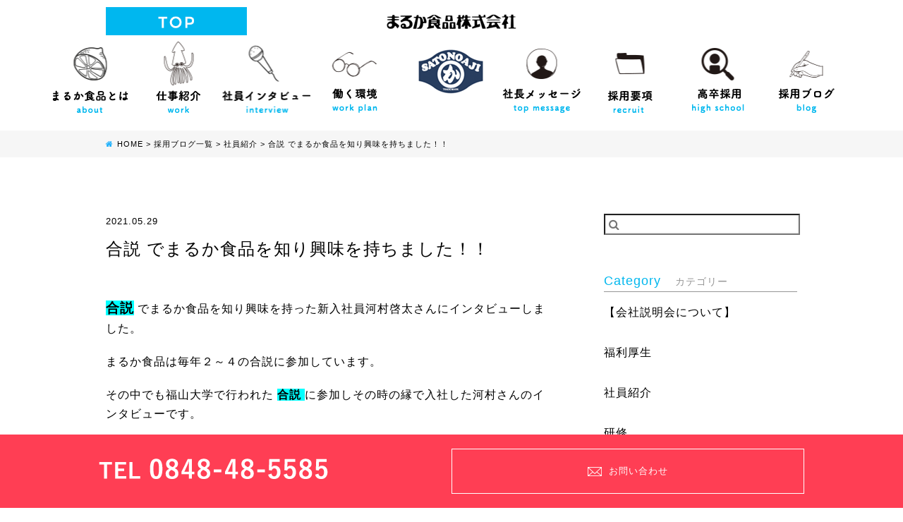

--- FILE ---
content_type: text/html; charset=UTF-8
request_url: https://maruka-recruit.net/blog/1644/
body_size: 9484
content:
<!DOCTYPE html>
<html lang="ja">
<head>
	<!-- Global site tag (gtag.js) - Google Analytics 
	<script async src="https://www.googletagmanager.com/gtag/js?id=UA-78840195-1"></script>
	<script>
	window.dataLayer = window.dataLayer || [];
	function gtag(){dataLayer.push(arguments);}
	gtag('js', new Date());

	gtag('config', 'UA-78840195-1', { 'optimize_id': 'OPT-KVZ8WST'});
	</script>-->

	<!-- Google Tag Manager -->
	<script>(function(w,d,s,l,i){w[l]=w[l]||[];w[l].push({'gtm.start':
	new Date().getTime(),event:'gtm.js'});var f=d.getElementsByTagName(s)[0],
	j=d.createElement(s),dl=l!='dataLayer'?'&l='+l:'';j.async=true;j.src=
	'https://www.googletagmanager.com/gtm.js?id='+i+dl;f.parentNode.insertBefore(j,f);
	})(window,document,'script','dataLayer','GTM-NLFNW83');</script>
	<!-- End Google Tag Manager -->

	<!-- Google tag (gtag.js) -->
	<script async src="https://www.googletagmanager.com/gtag/js?id=G-0YBJ03H399"></script>
	<script>
	  window.dataLayer = window.dataLayer || [];
	  function gtag(){dataLayer.push(arguments);}
	  gtag('js', new Date());

	  gtag('config', 'G-0YBJ03H399');
	</script>
	
	<meta charset="UTF-8" />
	<title>合説 でまるか食品を知り興味を持ちました！！ | まるか食品 採用 求人</title>
	<link rel="profile" href="http://gmpg.org/xfn/11" />
	<link rel="pingback" href="https://maruka-recruit.net/xmlrpc.php" />
	<meta name="format-detection" content="telephone=no">
	
	<meta name="viewport" content="width=device-width,maximum-scale=1.0,minimum-scale=1.0" />
	<link rel="icon" href="https://maruka-recruit.net/wp-content/themes/maruka/images/favicon.png" />
	<link rel="apple-touch-icon" href="https://maruka-recruit.net/wp-content/themes/maruka/images/favicon.png"/>
	<link rel="stylesheet" href="https://maxcdn.bootstrapcdn.com/font-awesome/4.4.0/css/font-awesome.min.css">
	
	<meta name='robots' content='index, follow, max-image-preview:large, max-snippet:-1, max-video-preview:-1' />

	<!-- This site is optimized with the Yoast SEO plugin v24.3 - https://yoast.com/wordpress/plugins/seo/ -->
	<meta name="description" content="大学で実施された 合説 でできた縁から入社してくれた新入社員に聞きました。今回は合説での奮起が一番良かったと言ってくれた河村啓太さんにインタビューしました。今後も若手社員のブログをドンドンとうこうします。まるか食品に興味のある方は是非他のブログも見てみて下さい。" />
	<link rel="canonical" href="https://maruka-recruit.net/blog/1644/" />
	<meta name="twitter:label1" content="執筆者" />
	<meta name="twitter:data1" content="marukarecruit" />
	<script type="application/ld+json" class="yoast-schema-graph">{"@context":"https://schema.org","@graph":[{"@type":"WebPage","@id":"https://maruka-recruit.net/blog/1644/","url":"https://maruka-recruit.net/blog/1644/","name":"合説 でまるか食品を知り興味を持ちました！！ | まるか食品 採用 求人","isPartOf":{"@id":"https://maruka-recruit.net/#website"},"primaryImageOfPage":{"@id":"https://maruka-recruit.net/blog/1644/#primaryimage"},"image":{"@id":"https://maruka-recruit.net/blog/1644/#primaryimage"},"thumbnailUrl":"https://maruka-recruit.net/wp-content/uploads/2021/05/IMG_5976.jpg","datePublished":"2021-05-29T08:23:24+00:00","dateModified":"2021-05-29T08:23:24+00:00","author":{"@id":"https://maruka-recruit.net/#/schema/person/7c62f0e42d2339cd781712409bb2bc88"},"description":"大学で実施された 合説 でできた縁から入社してくれた新入社員に聞きました。今回は合説での奮起が一番良かったと言ってくれた河村啓太さんにインタビューしました。今後も若手社員のブログをドンドンとうこうします。まるか食品に興味のある方は是非他のブログも見てみて下さい。","breadcrumb":{"@id":"https://maruka-recruit.net/blog/1644/#breadcrumb"},"inLanguage":"ja","potentialAction":[{"@type":"ReadAction","target":["https://maruka-recruit.net/blog/1644/"]}]},{"@type":"ImageObject","inLanguage":"ja","@id":"https://maruka-recruit.net/blog/1644/#primaryimage","url":"https://maruka-recruit.net/wp-content/uploads/2021/05/IMG_5976.jpg","contentUrl":"https://maruka-recruit.net/wp-content/uploads/2021/05/IMG_5976.jpg","width":1200,"height":900},{"@type":"BreadcrumbList","@id":"https://maruka-recruit.net/blog/1644/#breadcrumb","itemListElement":[{"@type":"ListItem","position":1,"name":"ホーム","item":"https://maruka-recruit.net/"},{"@type":"ListItem","position":2,"name":"採用ブログ一覧","item":"https://maruka-recruit.net/blog/"},{"@type":"ListItem","position":3,"name":"合説 でまるか食品を知り興味を持ちました！！"}]},{"@type":"WebSite","@id":"https://maruka-recruit.net/#website","url":"https://maruka-recruit.net/","name":"まるか食品の新卒採用、中途採用、求人情報","description":"まるか食品は、日経トレンディ2015今年のヒット商品にも選ばれたイカ天れもん味などの珍味を企画開発する食品メーカーです。","potentialAction":[{"@type":"SearchAction","target":{"@type":"EntryPoint","urlTemplate":"https://maruka-recruit.net/?s={search_term_string}"},"query-input":{"@type":"PropertyValueSpecification","valueRequired":true,"valueName":"search_term_string"}}],"inLanguage":"ja"},{"@type":"Person","@id":"https://maruka-recruit.net/#/schema/person/7c62f0e42d2339cd781712409bb2bc88","name":"marukarecruit","image":{"@type":"ImageObject","inLanguage":"ja","@id":"https://maruka-recruit.net/#/schema/person/image/","url":"https://secure.gravatar.com/avatar/77a4cac2b3b8cface780c27aa381c161?s=96&d=mm&r=g","contentUrl":"https://secure.gravatar.com/avatar/77a4cac2b3b8cface780c27aa381c161?s=96&d=mm&r=g","caption":"marukarecruit"}}]}</script>
	<!-- / Yoast SEO plugin. -->


<link rel='dns-prefetch' href='//ajax.googleapis.com' />
<link rel='stylesheet' id='wp-block-library-css' href='https://maruka-recruit.net/wp-includes/css/dist/block-library/style.min.css?ver=6.6.4' type='text/css' media='all' />
<style id='classic-theme-styles-inline-css' type='text/css'>
/*! This file is auto-generated */
.wp-block-button__link{color:#fff;background-color:#32373c;border-radius:9999px;box-shadow:none;text-decoration:none;padding:calc(.667em + 2px) calc(1.333em + 2px);font-size:1.125em}.wp-block-file__button{background:#32373c;color:#fff;text-decoration:none}
</style>
<style id='global-styles-inline-css' type='text/css'>
:root{--wp--preset--aspect-ratio--square: 1;--wp--preset--aspect-ratio--4-3: 4/3;--wp--preset--aspect-ratio--3-4: 3/4;--wp--preset--aspect-ratio--3-2: 3/2;--wp--preset--aspect-ratio--2-3: 2/3;--wp--preset--aspect-ratio--16-9: 16/9;--wp--preset--aspect-ratio--9-16: 9/16;--wp--preset--color--black: #000000;--wp--preset--color--cyan-bluish-gray: #abb8c3;--wp--preset--color--white: #ffffff;--wp--preset--color--pale-pink: #f78da7;--wp--preset--color--vivid-red: #cf2e2e;--wp--preset--color--luminous-vivid-orange: #ff6900;--wp--preset--color--luminous-vivid-amber: #fcb900;--wp--preset--color--light-green-cyan: #7bdcb5;--wp--preset--color--vivid-green-cyan: #00d084;--wp--preset--color--pale-cyan-blue: #8ed1fc;--wp--preset--color--vivid-cyan-blue: #0693e3;--wp--preset--color--vivid-purple: #9b51e0;--wp--preset--gradient--vivid-cyan-blue-to-vivid-purple: linear-gradient(135deg,rgba(6,147,227,1) 0%,rgb(155,81,224) 100%);--wp--preset--gradient--light-green-cyan-to-vivid-green-cyan: linear-gradient(135deg,rgb(122,220,180) 0%,rgb(0,208,130) 100%);--wp--preset--gradient--luminous-vivid-amber-to-luminous-vivid-orange: linear-gradient(135deg,rgba(252,185,0,1) 0%,rgba(255,105,0,1) 100%);--wp--preset--gradient--luminous-vivid-orange-to-vivid-red: linear-gradient(135deg,rgba(255,105,0,1) 0%,rgb(207,46,46) 100%);--wp--preset--gradient--very-light-gray-to-cyan-bluish-gray: linear-gradient(135deg,rgb(238,238,238) 0%,rgb(169,184,195) 100%);--wp--preset--gradient--cool-to-warm-spectrum: linear-gradient(135deg,rgb(74,234,220) 0%,rgb(151,120,209) 20%,rgb(207,42,186) 40%,rgb(238,44,130) 60%,rgb(251,105,98) 80%,rgb(254,248,76) 100%);--wp--preset--gradient--blush-light-purple: linear-gradient(135deg,rgb(255,206,236) 0%,rgb(152,150,240) 100%);--wp--preset--gradient--blush-bordeaux: linear-gradient(135deg,rgb(254,205,165) 0%,rgb(254,45,45) 50%,rgb(107,0,62) 100%);--wp--preset--gradient--luminous-dusk: linear-gradient(135deg,rgb(255,203,112) 0%,rgb(199,81,192) 50%,rgb(65,88,208) 100%);--wp--preset--gradient--pale-ocean: linear-gradient(135deg,rgb(255,245,203) 0%,rgb(182,227,212) 50%,rgb(51,167,181) 100%);--wp--preset--gradient--electric-grass: linear-gradient(135deg,rgb(202,248,128) 0%,rgb(113,206,126) 100%);--wp--preset--gradient--midnight: linear-gradient(135deg,rgb(2,3,129) 0%,rgb(40,116,252) 100%);--wp--preset--font-size--small: 13px;--wp--preset--font-size--medium: 20px;--wp--preset--font-size--large: 36px;--wp--preset--font-size--x-large: 42px;--wp--preset--spacing--20: 0.44rem;--wp--preset--spacing--30: 0.67rem;--wp--preset--spacing--40: 1rem;--wp--preset--spacing--50: 1.5rem;--wp--preset--spacing--60: 2.25rem;--wp--preset--spacing--70: 3.38rem;--wp--preset--spacing--80: 5.06rem;--wp--preset--shadow--natural: 6px 6px 9px rgba(0, 0, 0, 0.2);--wp--preset--shadow--deep: 12px 12px 50px rgba(0, 0, 0, 0.4);--wp--preset--shadow--sharp: 6px 6px 0px rgba(0, 0, 0, 0.2);--wp--preset--shadow--outlined: 6px 6px 0px -3px rgba(255, 255, 255, 1), 6px 6px rgba(0, 0, 0, 1);--wp--preset--shadow--crisp: 6px 6px 0px rgba(0, 0, 0, 1);}:where(.is-layout-flex){gap: 0.5em;}:where(.is-layout-grid){gap: 0.5em;}body .is-layout-flex{display: flex;}.is-layout-flex{flex-wrap: wrap;align-items: center;}.is-layout-flex > :is(*, div){margin: 0;}body .is-layout-grid{display: grid;}.is-layout-grid > :is(*, div){margin: 0;}:where(.wp-block-columns.is-layout-flex){gap: 2em;}:where(.wp-block-columns.is-layout-grid){gap: 2em;}:where(.wp-block-post-template.is-layout-flex){gap: 1.25em;}:where(.wp-block-post-template.is-layout-grid){gap: 1.25em;}.has-black-color{color: var(--wp--preset--color--black) !important;}.has-cyan-bluish-gray-color{color: var(--wp--preset--color--cyan-bluish-gray) !important;}.has-white-color{color: var(--wp--preset--color--white) !important;}.has-pale-pink-color{color: var(--wp--preset--color--pale-pink) !important;}.has-vivid-red-color{color: var(--wp--preset--color--vivid-red) !important;}.has-luminous-vivid-orange-color{color: var(--wp--preset--color--luminous-vivid-orange) !important;}.has-luminous-vivid-amber-color{color: var(--wp--preset--color--luminous-vivid-amber) !important;}.has-light-green-cyan-color{color: var(--wp--preset--color--light-green-cyan) !important;}.has-vivid-green-cyan-color{color: var(--wp--preset--color--vivid-green-cyan) !important;}.has-pale-cyan-blue-color{color: var(--wp--preset--color--pale-cyan-blue) !important;}.has-vivid-cyan-blue-color{color: var(--wp--preset--color--vivid-cyan-blue) !important;}.has-vivid-purple-color{color: var(--wp--preset--color--vivid-purple) !important;}.has-black-background-color{background-color: var(--wp--preset--color--black) !important;}.has-cyan-bluish-gray-background-color{background-color: var(--wp--preset--color--cyan-bluish-gray) !important;}.has-white-background-color{background-color: var(--wp--preset--color--white) !important;}.has-pale-pink-background-color{background-color: var(--wp--preset--color--pale-pink) !important;}.has-vivid-red-background-color{background-color: var(--wp--preset--color--vivid-red) !important;}.has-luminous-vivid-orange-background-color{background-color: var(--wp--preset--color--luminous-vivid-orange) !important;}.has-luminous-vivid-amber-background-color{background-color: var(--wp--preset--color--luminous-vivid-amber) !important;}.has-light-green-cyan-background-color{background-color: var(--wp--preset--color--light-green-cyan) !important;}.has-vivid-green-cyan-background-color{background-color: var(--wp--preset--color--vivid-green-cyan) !important;}.has-pale-cyan-blue-background-color{background-color: var(--wp--preset--color--pale-cyan-blue) !important;}.has-vivid-cyan-blue-background-color{background-color: var(--wp--preset--color--vivid-cyan-blue) !important;}.has-vivid-purple-background-color{background-color: var(--wp--preset--color--vivid-purple) !important;}.has-black-border-color{border-color: var(--wp--preset--color--black) !important;}.has-cyan-bluish-gray-border-color{border-color: var(--wp--preset--color--cyan-bluish-gray) !important;}.has-white-border-color{border-color: var(--wp--preset--color--white) !important;}.has-pale-pink-border-color{border-color: var(--wp--preset--color--pale-pink) !important;}.has-vivid-red-border-color{border-color: var(--wp--preset--color--vivid-red) !important;}.has-luminous-vivid-orange-border-color{border-color: var(--wp--preset--color--luminous-vivid-orange) !important;}.has-luminous-vivid-amber-border-color{border-color: var(--wp--preset--color--luminous-vivid-amber) !important;}.has-light-green-cyan-border-color{border-color: var(--wp--preset--color--light-green-cyan) !important;}.has-vivid-green-cyan-border-color{border-color: var(--wp--preset--color--vivid-green-cyan) !important;}.has-pale-cyan-blue-border-color{border-color: var(--wp--preset--color--pale-cyan-blue) !important;}.has-vivid-cyan-blue-border-color{border-color: var(--wp--preset--color--vivid-cyan-blue) !important;}.has-vivid-purple-border-color{border-color: var(--wp--preset--color--vivid-purple) !important;}.has-vivid-cyan-blue-to-vivid-purple-gradient-background{background: var(--wp--preset--gradient--vivid-cyan-blue-to-vivid-purple) !important;}.has-light-green-cyan-to-vivid-green-cyan-gradient-background{background: var(--wp--preset--gradient--light-green-cyan-to-vivid-green-cyan) !important;}.has-luminous-vivid-amber-to-luminous-vivid-orange-gradient-background{background: var(--wp--preset--gradient--luminous-vivid-amber-to-luminous-vivid-orange) !important;}.has-luminous-vivid-orange-to-vivid-red-gradient-background{background: var(--wp--preset--gradient--luminous-vivid-orange-to-vivid-red) !important;}.has-very-light-gray-to-cyan-bluish-gray-gradient-background{background: var(--wp--preset--gradient--very-light-gray-to-cyan-bluish-gray) !important;}.has-cool-to-warm-spectrum-gradient-background{background: var(--wp--preset--gradient--cool-to-warm-spectrum) !important;}.has-blush-light-purple-gradient-background{background: var(--wp--preset--gradient--blush-light-purple) !important;}.has-blush-bordeaux-gradient-background{background: var(--wp--preset--gradient--blush-bordeaux) !important;}.has-luminous-dusk-gradient-background{background: var(--wp--preset--gradient--luminous-dusk) !important;}.has-pale-ocean-gradient-background{background: var(--wp--preset--gradient--pale-ocean) !important;}.has-electric-grass-gradient-background{background: var(--wp--preset--gradient--electric-grass) !important;}.has-midnight-gradient-background{background: var(--wp--preset--gradient--midnight) !important;}.has-small-font-size{font-size: var(--wp--preset--font-size--small) !important;}.has-medium-font-size{font-size: var(--wp--preset--font-size--medium) !important;}.has-large-font-size{font-size: var(--wp--preset--font-size--large) !important;}.has-x-large-font-size{font-size: var(--wp--preset--font-size--x-large) !important;}
:where(.wp-block-post-template.is-layout-flex){gap: 1.25em;}:where(.wp-block-post-template.is-layout-grid){gap: 1.25em;}
:where(.wp-block-columns.is-layout-flex){gap: 2em;}:where(.wp-block-columns.is-layout-grid){gap: 2em;}
:root :where(.wp-block-pullquote){font-size: 1.5em;line-height: 1.6;}
</style>
<link rel='stylesheet' id='my-normalize-css' href='https://maruka-recruit.net/wp-content/themes/maruka/css/normalize.css?ver=1768608765' type='text/css' media='all' />
<link rel='stylesheet' id='wp-pagenavi-css' href='https://maruka-recruit.net/wp-content/plugins/wp-pagenavi/pagenavi-css.css?ver=2.70' type='text/css' media='all' />
<script type="text/javascript" src="//ajax.googleapis.com/ajax/libs/jquery/2.1.4/jquery.min.js" id="jquery-js"></script>
<link rel="EditURI" type="application/rsd+xml" title="RSD" href="https://maruka-recruit.net/xmlrpc.php?rsd" />
<link rel='shortlink' href='https://maruka-recruit.net/?p=1644' />
<link rel="amphtml" href="https://maruka-recruit.net/blog/1644/?amp=1">	
  <link rel="stylesheet" href="https://maruka-recruit.net/wp-content/themes/maruka/style.css?20260117001245" />
  
	<script src="https://maruka-recruit.net/wp-content/themes/maruka/js/script.js" type="text/javascript"></script>
	
	  	<meta name="google-site-verification" content="v5OwMqhptEpgoiq5M36XT1j-T5X4TFsG956ZNbQr_6A" />
	<meta name="google-site-verification" content="zzCKx4n4pqtZIlK8ZivckcVJfCNk_vpTg3xRJ1HCnY0" />
<meta name="google-site-verification" content="IUzi2801C_m9inUm9O523voXrtuh1alcdjWyXqgjDEY" />
</head>

<body>
<!-- Google Tag Manager (noscript) -->
	<noscript><iframe src="https://www.googletagmanager.com/ns.html?id=GTM-NLFNW83"
	height="0" width="0" style="display:none;visibility:hidden"></iframe></noscript>
	<!-- End Google Tag Manager (noscript) -->
<div id="page">
	<header id="site_header" class="lower_header">
		<div class="wrapper">
			<a href="https://maruka-recruit.net/">
				<img id="btn_recruit" src="https://maruka-recruit.net/wp-content/themes/maruka/images/header/btn_recruit.png" alt="recruit site" />
			</a>
		</div>
				
		<nav id="main_navigation">
			<a id="site_logo" href="https://maruka-recruit.net/">
				<img class="sp_none" src="https://maruka-recruit.net/wp-content/themes/maruka/images/header/logo.png" alt="まるか食品株式会社" />
				<img class="pc_none" src="https://maruka-recruit.net/wp-content/themes/maruka/images/header/logo_sp.png" alt="まるか食品株式会社" />
			</a>
			<dl id="menu_wrap" class="accordion">
				<dt>
					<span class="border"></span>
					<span class="border"></span>
					<span class="border"></span>
				</dt>
				<dd>
					<ul class="wrapper">
						<li id="menu_about">
							<a href="https://maruka-recruit.net/about/">まるか食品とは</a>
						</li>
						<li id="menu_works">
							<a href="https://maruka-recruit.net/works/">仕事紹介</a>
						</li>
						<li id="menu_interview">
							<a href="https://maruka-recruit.net/interview/">社員インタビュー</a>
						</li>
						<li id="menu_message">
							<a href="https://maruka-recruit.net/work-plan/">働く環境</a>
						</li>
						<li id="menu_top">
							<a href="https://maruka-recruit.net/top-message/">社長メッセージ</a>
						</li>
						<li id="menu_recruit">
							<a href="https://maruka-recruit.net/recruit/">採用要項</a>
              <ul class="sub_nav">
                <li>
                  <a href="https://maruka-recruit.net/recruit/">新卒採用</a>
                </li>
                <li>
                  <a href="https://maruka-recruit.net/carrer/">中途採用</a>
                </li>
              </ul>
						</li>
            <li id="menu_school">
							<a href="https://maruka-recruit.net/for-high-school/" target="_blank">高校生向け採用サイト</a>
						</li>
						<li id="menu_blog">
							<a href="https://maruka-recruit.net/blog/">採用ブログ</a>
						</li>
						<li class="sp">
							<a href="https://maruka-recruit.net/carrer/">中途採用要項</a>
						</li>
						
					</ul>
				</dd>
			</dl>
		</nav>
	</header>

			<div id="beardcrumb">
			<div class="wrapper">
				<div typeof="BreadcrumbList" vocab="http://schema.org/">
					<!-- Breadcrumb NavXT 7.4.1 -->
<span property="itemListElement" typeof="ListItem"><a property="item" itemprop="item" typeof="WebPage" href="https://maruka-recruit.net" class="home"><span property="name"><i class="fa fa-home"></i>HOME</span></a><meta property="position" content="1"></span> &gt; <span property="itemListElement" typeof="ListItem"><a property="item" itemprop="item" typeof="WebPage" href="https://maruka-recruit.net/blog/" class="post-root post post-post"><span property="name">採用ブログ一覧</span></a><meta property="position" content="2"></span> &gt; <span property="itemListElement" typeof="ListItem"><a property="item" itemprop="item" typeof="WebPage" title="社員紹介のカテゴリーアーカイブへ移動" href="https://maruka-recruit.net/blog/category/%e7%a4%be%e5%93%a1%e7%b4%b9%e4%bb%8b/" class="taxonomy category"><span property="name">社員紹介</span></a><meta property="position" content="3"></span> &gt; <span property="itemListElement" typeof="ListItem"><a property="item" itemprop="item" typeof="WebPage" href="https://maruka-recruit.net/blog/1644/" class="post post-post current-item"><span property="name">合説 でまるか食品を知り興味を持ちました！！</span></a><meta property="position" content="4"></span>				</div>
			</div>
		</div>
	    
  <div id="blog_container" class="wrapper">
    <div id="main_container">
              <div class="entry_header">
          <p class="posted_date">2021.05.29</p>
				  <h1 class="entry_title">合説 でまるか食品を知り興味を持ちました！！</h1>
        </div>

        <div class="entry_content">
          <p><span style="font-size: 14pt; background-color: #00ffff;"><strong>合説</strong></span> でまるか食品を知り興味を持った新入社員河村啓太さんにインタビューしました。</p>
<p>まるか食品は毎年２～４の合説に参加しています。</p>
<p>その中でも福山大学で行われた <span style="background-color: #00ffff;"><strong>合説</strong> </span>に参加しその時の縁で入社した河村さんのインタビューです。</p>
<h2>入社を決めたきっかけは何ですか？</h2>
<p>大学で行われた 合説 で初めて会社を知って、面白そうな会社だと思い説明会を受けに行き内定をいただけて社員の方々の雰囲気も良さそうだったからです。</p>
<p>この会社で働いて、良かったこと・感動したことは何ですか？</p>
<p>とにかく社員の皆さんが優しく仲良いことです。</p>
<p>新入社員の私にでも優しく話しかけてくださり、仕事終わりのご飯など誘っていただけることです。加えて同期の仲も良いことも良いことです。</p>
<img fetchpriority="high" decoding="async" class="alignnone size-full wp-image-1646" src="https://maruka-recruit.net/wp-content/uploads/2021/05/IMG_6033.jpg" alt="" width="1200" height="560" srcset="https://maruka-recruit.net/wp-content/uploads/2021/05/IMG_6033.jpg 1200w, https://maruka-recruit.net/wp-content/uploads/2021/05/IMG_6033-400x187.jpg 400w, https://maruka-recruit.net/wp-content/uploads/2021/05/IMG_6033-768x358.jpg 768w, https://maruka-recruit.net/wp-content/uploads/2021/05/IMG_6033-1024x478.jpg 1024w, https://maruka-recruit.net/wp-content/uploads/2021/05/IMG_6033-710x331.jpg 710w" sizes="(max-width: 1200px) 100vw, 1200px" />
<h2>どんなところに働きやすさを感じられますか？</h2>
<p>分からないことがあれば分からないと言える雰囲気であることです。質問すると優しく教えてくださるし、常に気にかけてくださることです。</p>
<h2>働くやりがいはなんですか？</h2>
<p>現在製造を回させていただいていて、出来ないことばかりでご迷惑をおかけすることが多いですが、少しずつ仕事を覚えられるとやりがいを感じます。</p>
<h2>休日はどのように過ごしていますか？</h2>
<p>休日は1人で何かするってゆうよりは、誰かに遊びに付き合って貰ってます。ご飯、呑み、スポーツ、カラオケ等なんでもしてます！</p>
<p>サッカーもまだ社会人でしているので試合にも行っています！</p>
<img decoding="async" class="alignnone size-full wp-image-1647" src="https://maruka-recruit.net/wp-content/uploads/2021/05/IMG_4004.jpg" alt="" width="900" height="1200" srcset="https://maruka-recruit.net/wp-content/uploads/2021/05/IMG_4004.jpg 900w, https://maruka-recruit.net/wp-content/uploads/2021/05/IMG_4004-400x533.jpg 400w, https://maruka-recruit.net/wp-content/uploads/2021/05/IMG_4004-768x1024.jpg 768w, https://maruka-recruit.net/wp-content/uploads/2021/05/IMG_4004-710x947.jpg 710w" sizes="(max-width: 900px) 100vw, 900px" />
<h2>今後の抱負を教えてください</h2>
<p>まだ配属先は決まってないのですが、配属された先で、会社の力になれるような社員になります！</p>
<h2 data-gtm-vis-first-on-screen-11519467_12="1002" data-gtm-vis-total-visible-time-11519467_12="100" data-gtm-vis-has-fired-11519467_12="1">まとめ</h2>
<p>大学で実施された 合説 でできた縁から入社してくれた新入社員に聞きました。</p>
<p>今回は合説での奮起が一番良かったと言ってくれた河村啓太さんにインタビューしました。</p>
<p>今後も若手社員のブログをドンドンとうこうします。</p>
<p>まるか食品に興味のある方は是非他のブログも見てみて下さい。</p>
<p>LINEでのメッセージもお答えいたしますので登録お願いします。</p>
<p>採用ブログ担当神田でした。</p>
<a href="https://lin.ee/gaOMtJB"><img decoding="async" src="https://scdn.line-apps.com/n/line_add_friends/btn/ja.png" alt="友だち追加" height="36" border="0" /></a>
<p>お問い合わせ先TEL:0848-48-5585　採用担当まで</p>
<p>お問い合わせ先ページのリンク：<a class="chatwork-token-url" tabindex="-1" title="https://maruka-recruit.net/entry/" href="https://maruka-recruit.net/entry/" target="_blank" rel="noopener noreferrer">https://maruka-recruit.net/entry/</a></p>
<p>尾道まるか食品YouTubeチャンネルリンク：<a href="https://www.youtube.com/channel/UC0UFwaGjOTNevjAdvirYt1A/featured">https://www.youtube.com/channel/UC0UFwaGjOTNevjAdvirYt1A/about</a></p>
<p>YouTubeチャンネル登録よろしくお願いします！</p>
        </div>
      
        <div class="same_cat__posts">
          <h2>関連記事</h2>
          <ul>
                            <li>
                  <a href="https://maruka-recruit.net/blog/706/">まるか食品の新たな若手社員紹介！！</a>
                </li>
                                <li>
                  <a href="https://maruka-recruit.net/blog/992/">尾道UターンIターン就職を考えて尾道まるか食品に入社！</a>
                </li>
                                <li>
                  <a href="https://maruka-recruit.net/blog/1256/">まるか食品ではやりがいのある仕事を任されます！（大卒入社5年目）</a>
                </li>
                                <li>
                  <a href="https://maruka-recruit.net/blog/323/">広島県尾道市まるか食品は仲が良く明るい会社！【社員紹介大卒入社3年目】</a>
                </li>
                                <li>
                  <a href="https://maruka-recruit.net/blog/299/">まるか食品はチャレンジし続ける会社！【社員紹介大卒入社2年目】</a>
                </li>
                                <li>
                  <a href="https://maruka-recruit.net/blog/1580/">食品工場であるまるか食品の工場見学に参加して決めました。</a>
                </li>
                                <li>
                  <a href="https://maruka-recruit.net/blog/1901/">従業員同士が仲が良く、楽しく仕事ができる！</a>
                </li>
                                <li>
                  <a href="https://maruka-recruit.net/blog/457/">まるか食品は社員教育が充実！【社員紹介2020入社内定者】</a>
                </li>
                                <li>
                  <a href="https://maruka-recruit.net/blog/1635/">辛いこと 大変なこと もまるか食品でなら乗り越えられる！！</a>
                </li>
                                <li>
                  <a href="https://maruka-recruit.net/blog/427/">まるか食品を有名にすることにやりがいを！【社員紹介大卒入社1年目】</a>
                </li>
                          </ul>
        </div>
          </div>

    <div id="side_container">
  <div id="side_search" class="side_box">
		<form method="get" class="searchform" action="https://maruka-recruit.net/">
      <input type="search" placeholder="&#xf002;" name="s" class="searchfield" value="" />
    </form>
	</div>
  
	<div class="side_box">
		<h2><span>Category</span>カテゴリー</h2>
    <ul>	<li class="cat-item cat-item-3"><a href="https://maruka-recruit.net/blog/category/sessions/">【会社説明会について】</a>
</li>
	<li class="cat-item cat-item-14"><a href="https://maruka-recruit.net/blog/category/%e7%a6%8f%e5%88%a9%e5%8e%9a%e7%94%9f/">福利厚生</a>
</li>
	<li class="cat-item cat-item-15"><a href="https://maruka-recruit.net/blog/category/%e7%a4%be%e5%93%a1%e7%b4%b9%e4%bb%8b/">社員紹介</a>
</li>
	<li class="cat-item cat-item-18"><a href="https://maruka-recruit.net/blog/category/%e7%a0%94%e4%bf%ae/">研修</a>
</li>
	<li class="cat-item cat-item-19"><a href="https://maruka-recruit.net/blog/category/%e7%a4%be%e5%86%85%e3%82%a4%e3%83%99%e3%83%b3%e3%83%88/">社内イベント</a>
</li>
	<li class="cat-item cat-item-20"><a href="https://maruka-recruit.net/blog/category/%e6%8e%a1%e7%94%a8%e6%b4%bb%e5%8b%95/">採用活動</a>
</li>
	<li class="cat-item cat-item-21"><a href="https://maruka-recruit.net/blog/category/%e3%81%be%e3%82%8b%e3%81%8b%e3%81%ae%e9%ad%85%e5%8a%9b/">まるかの魅力</a>
</li>
	<li class="cat-item cat-item-26"><a href="https://maruka-recruit.net/blog/category/%e3%82%ad%e3%83%a3%e3%83%aa%e3%82%a2%e3%82%a2%e3%83%83%e3%83%97/">キャリアアップ</a>
</li>
 </ul>
	</div>
	
	<div id="side_popular" class="side_box">	
		<h2><span>Popular</span>人気記事</h2>
		<ul>
			<li><a href="https://maruka-recruit.net/blog/706/"><img width="300" height="300" src="https://maruka-recruit.net/wp-content/uploads/2020/04/IMG_0681-300x300.jpg" class="attachment-thumbnail size-thumbnail wp-post-image" alt="" 0="" decoding="async" loading="lazy" /><p>まるか食品の新たな若手社員紹介！！</p></a></li><li><a href="https://maruka-recruit.net/blog/410/"><img width="300" height="300" src="https://maruka-recruit.net/wp-content/uploads/2019/11/27a58a3c7780dd2afaf0bbff7efbc645-300x300.jpg" class="attachment-thumbnail size-thumbnail wp-post-image" alt="" 0="" decoding="async" loading="lazy" /><p>まるか食品の保護者向け職場見学</p></a></li><li><a href="https://maruka-recruit.net/blog/1083/"><img width="300" height="300" src="https://maruka-recruit.net/wp-content/uploads/2020/08/IMG_0108-300x300.jpg" class="attachment-thumbnail size-thumbnail wp-post-image" alt="" 0="" decoding="async" loading="lazy" /><p>尾道まるか食品、高卒の応募前職場見学を実施します！！</p></a></li><li><a href="https://maruka-recruit.net/blog/1140/"><img width="300" height="300" src="https://maruka-recruit.net/wp-content/uploads/2020/08/img_092-300x300.jpg" class="attachment-thumbnail size-thumbnail wp-post-image" alt="" 0="" decoding="async" loading="lazy" /><p>まるか食品採用LINEアカウント</p></a></li><li><a href="https://maruka-recruit.net/blog/984/"><img width="300" height="300" src="https://maruka-recruit.net/wp-content/uploads/2020/07/IMG_1155-300x300.jpg" class="attachment-thumbnail size-thumbnail wp-post-image" alt="" 0="" decoding="async" loading="lazy" /><p>まるか食品の工場見学動画</p></a></li>		</ul>
	</div>

</div>  </div>
	<div id="page_top">
		<a href="#page">
			<img src="https://maruka-recruit.net/wp-content/themes/maruka/images/footer/btn_top.png" allt="ページトップへ" />
			<span>一番上に戻る</span>
		</a>
	</div>
	
	<div id="footer_btnEntry" class="wrapper">
		<a class="btn_link" href="https://job.mynavi.jp/26/pc/corpinfo/displaySeminarList/index/?corpId=57324" target="_blank">
			<i class="fa fa-play" aria-hidden="true"></i>2026マイナビENTRY <i class="fa fa-external-link" aria-hidden="true"></i>
		</a>
		<a href="https://maruka-recruit.net/blog/category/%e6%8e%a1%e7%94%a8%e6%b4%bb%e5%8b%95/" class="btn_link mt20" target="_blank">
			<i class="fa fa-play" aria-hidden="true"></i>まるか食品の採用活動 <i class="fa fa-external-link" aria-hidden="true"></i>
		</a>
		<a href="https://maruka-recruit.net/blog/1140/" class="btn_link mt20" target="_self">
			<i class="fa fa-play" aria-hidden="true"></i>まるか食品公式LINE登録 <i class="fa fa-external-link" aria-hidden="true"></i>
		</a>
	</div>

	<footer id="site_footer">
		<div class="wrapper">
			<ul id="footer_map" class="clear">
				<li>
					<a href="https://maruka-recruit.net/">HOME</a>
				</li>
				<li>
					<a href="https://maruka-recruit.net/about/">まるか食品とは</a>
				</li>
				<li>
					<a href="https://maruka-recruit.net/works/">仕事紹介</a>
				</li>
				<li>
					<a href="https://maruka-recruit.net/interview/">社員インタビュー</a>
				</li>
				<li>
					<a href="https://maruka-recruit.net/top-message/">社長メッセージ</a>
				</li>
				<li>
					<a href="https://maruka-recruit.net/work-plan/">働く環境</a>
				</li>
        <li>
					<a href="https://maruka-recruit.net/recruit/">採用要項</a>
				</li>
        <li>
					<a href="https://maruka-recruit.net/carrer/">中途採用要項</a>
				</li>
        <li>
					<a href="https://maruka-recruit.net/entry/">エントリー＆採用お問い合わせ</a>
				</li>
				<li>
					<a href="https://maruka-recruit.net/about/" target="_blank">会社情報 <i class="fa fa-external-link" aria-hidden="true"></i></a>
				</li>
			</ul>
			<a id="corp_link" class="btn_link" href="http://www.e-maruka.co.jp/index.php" target="_blank"><i class="fa fa-play" aria-hidden="true"></i> 本社サイトへ</a>
		</div>
		
		<p id="footer_copy">Copyright(C) MARUKA-SHOKUHIN Co.,LTD. All rights reserved.</p>
	</footer>
	
	
	<ul id="footer_fixed">
    <li class="pc_none">
      <a href="tel:0848485585">
        <img src="https://maruka-recruit.net/wp-content/themes/maruka/images/high-school/common/footer_tel.png" alt="0848485585" />
      </a>
    </li>
    <li class="sp_none">
      <img src="https://maruka-recruit.net/wp-content/themes/maruka/images/high-school/common/footer_tel.png" alt="0848485585" />
    </li>
    <li>
      <a href="https://maruka-recruit.net/entry/" target="_blank">
        <img class="mail_icon" src="https://maruka-recruit.net/wp-content/themes/maruka/images/high-school/common/icon_mail.png" alt="" />お問い合わせ
      </a>
    </li>
  </ul>
</div><!-- #page -->

</body>
</html>

--- FILE ---
content_type: text/css
request_url: https://maruka-recruit.net/wp-content/themes/maruka/style.css?20260117001245
body_size: 9563
content:
@CHARSET "UTF-8";
/*
Theme Name: まるか食品さま
date: 2016.05.27
*** basic setting on css/normalize.css ***
*/


/* = common setting
-------------------------------------------------------------- */ 

body {
	margin: 0;
	overflow: hidden;
	font-size: 13px;
	font-weight: normal;
	font-family : 'Hiragino Kaku Gothic ProN', Meiryo, sans-serif;
	color: #000;
	line-height: 1.7;
	letter-spacing: 1px;
	background: #fff;
}

a {
	outline: none;
	color: #000;
	text-decoration: none;
	transition: .3s;
	-weckit-transition: .3s;
}
a:hover {
	color: #847867;
}
a img:hover{
	opacity: .8;
}

h1{
	font-size: 16px;
	font-weight: normal;
	margin: 0 0 20px;
}
h2,h3{
	font-size: 15px;
	font-weight: normal;
	margin: 0 0 15px;
}
h4,h5,h6{
	font-size: 14px;
	font-weight: normal;
	margin: 0 0 15px;
}

p{
	margin-bottom: 20px;
}

img{
	max-width: 100%;
	height: auto;
	transition: .3s;
	-webkit-transition: .3s;
}
iframe{
	max-width: 100%;
}
.font_mincyo{
	font-family: "Hiragino Mincho ProN","游明朝",YuMincho,"HG明朝E",Meiryo;
}

.sp_none{
	display: none;
}

.btn_link{
	position: relative;
	display: block;
	border: #fff solid 1px;
	background: transparent;
	text-align: center;
	padding: 3px 10px;
	color: #fff;
	overflow: hidden;
	z-index: 2;
}
.btn_link::after {
  display: block;
  content: "";
  position: absolute;
  z-index: -1;
  top: 50%;
  left: 50%;
  width: 0;
  height: 0;
  margin: 0;
  border-radius: 50%;
  background: #fff;
  transition: .3s;
  -webkit-transitionl: .3s;
}
.btn_link:hover{
	background: #fff;
	color: #00b7ef;
}
.btn_link i{
	margin-right: 10px;
}

.content a.btn_link{
	color: #00b7ef;
	border: #00b7ef solid 1px;
}
.content a.btn_link:hover{
	background: #00b7ef;
	color: #fff;
}

ul li a{
	position: relative;
	display: block;
}
ul li a img{
	opacity: 1;
}
ul li a img.hover_img{
	position: absolute;
	opacity: 0;
	top: 0;
	left: 0;
	z-index: 5;
	transition: .5s;
	-webkit-tranistion: .5s;
}
ul li a:hover img.hover_img{
	opacity: 1;
}
.mt20{
	margin-top: 20px !important;
}

/* Clearing floats */
.clear:after,
.wrapper:after {
	clear: both;
}
.clear:before,
.clear:after,
.wrapper:before,
.wrapper:after{
	display: table;
	content: "";
}


/* =Basic structure
-------------------------------------------------------------- */

#page{
	
}

.wrapper{
	width: 95%;
	max-width: 980px;
	margin: 0 auto;
}

/* sns */
.sns_btn{
	position: relative;
	height: 30px;
}
.sns_btn span{
	position: absolute;
	top: 0;
	display: inline-block;
}
.sns_btn span.fb{
	right: 70px;
	width: 100px;
}
.sns_btn span.tw{
	right: 180px;
}
.sns_btn span.google1{
	right: 0;
	width: 60px;
}


/* =Header & Nav
-------------------------------------------------------------- */

#site_header{
	position: relative;
}
.lower_header{
	height: 60px;	
}
#site_logo{
	display: block;
	margin-left: 10px;
	margin-top: 5px;
	width: 170px;
}
#main_navigation{
	position: fixed;
	width: 100%;
	height: 60px;
	top: 0;
	left: 0;
	background: #fff;
	z-index: 999;
}

#menu_wrap dt{
	position: absolute;
	top: 0;
	right: 0;
	width: 60px;
	height: 60px;
	background: #00b7ef;
	color: #fff;
	text-align: center;
	z-index: 9999;
}
/*
#menu_wrap dt.open{
	background: #000;
}*/
#menu_wrap dt span{
	display: inline-block;
	transition: all .4s;
	box-sizing: border-box;
	position: absolute;
	left: 10px;
}
#menu_wrap dt span.border{
	width: 40px;
	height: 4px;
	background-color: #fff;
	border-radius: 4px;
}
#menu_wrap dt span.border:nth-of-type(1) {
	top: 13px;
}
#menu_wrap dt span.border:nth-of-type(2) {
	top: 28px;
	opacity: 1;
}
#menu_wrap dt span.border:nth-of-type(3) {
	top: 43px;
}
#menu_wrap dt.open span:nth-of-type(1) {
	-webkit-transform: translateY(15px) rotate(-45deg);
	transform: translateY(15px) rotate(-45deg);
}
#menu_wrap dt.open span:nth-of-type(2) {
	opacity: 0;
}
#menu_wrap dt.open span:nth-of-type(3) {
	-webkit-transform: translateY(-15px) rotate(45deg);
	transform: translateY(-15px) rotate(45deg);
}
#menu_wrap dd{
	display: none;
	width: 100%;
	background: #00b7ef;
	padding: 10px 0;
}
#menu_wrap li:not(:last-child){
	margin-bottom: 5px;
}
#menu_wrap li a{
	display: block;
	background: #fff;
	padding: 15px 0;
	color: #00b7ef;
	font-size: 16px;
	font-weight: bold;
	text-align: center;
}
#menu_wrap li#menu_recruitSite a{
	background: #ffff00;
}
#btn_recruit{
	display: none;
}
#beardcrumb{
	display: none;
}

.sub_nav{
  display: none;
}



/* =Footer
-------------------------------------------------------------- */

#site_footer{
	background: #00b7ef;
	position: relative;
	margin-top: 100px;
	padding: 30px 0 0;
}
#site_footer::before{
	content: '';
	position: absolute;
	background: url('images/footer/bg.png') repeat-x top left;
	top: -50px;
	left: 0;
	width: 100%;
	height: 50px;
}
#footer_map li:not(:last-child){
	border-bottom: #fff dotted 1px;
}
#footer_map a{
	color: #fff;
	display: block;
	text-align: center;
	font-size: 13px;
	padding: 10px 0;
}

#corp_link{
	background: #fff;
	color: #00b7ef;
	margin: 20px auto 30px;
	max-width: 200px;
}
#footer_copy{
	border-top: #fff solid 1px;
	color: #fff;
	text-align: center;
	margin: 0;
	background: #0087e1;
	padding: 5px 0 80px;
	font-size: 9px;
}

#page_top{
	display: none;
}


/* =Front
-------------------------------------------------------------- */

#main_slider{
	padding-top: 60px;
}
#main_slider h1{
	padding: 10px 0;
	position: relative;
}
#main_slider .header_bnr{
	text-align: center;
	position: relative;
}
#main_slider .header_bnr a{
	display: block;
    background-color: #fcf3a6;
    color: #000;
    padding: 8px 20px;
    text-decoration: none;
    font-size: 14px;
    font-weight: bold;
    margin: 0 40px;
}
#front_section{
	background: #f8f085;
	padding: 50px 0;
}

#front_concept{
	background: #00b7ef;
	max-width: 570px;
	border: #ffe400 solid 1px;
	text-align: center;
	padding: 20px 0;
	color: #fff;
	margin-bottom: 30px;
}
#front_concept h2{
	font-weight: bold;
	font-size: 15px;
	letter-spacing: 0;
}
#front_concept h2 img{
	display: none;
}
#front_concept h2 span span{
	color: #ffe400;
	display: block;
}
#front_concept a.btn_link{
	max-width: 220px;
	margin: 0 auto;
	font-size: 16px;
}

#front_links ul{
	position: relative;
	max-width: 400px;
}
#front_links__top{
	width: 85%;	
}
#front_links__bottom li{
	width: 70%;
	max-width: 250px;
}
#front_links__bottom li:not(:last-child){
	margin-bottom: 80px;
}
#front_links__bottom li#links_top{
	position: absolute;
	top: 120px;
	right: -30px;
}
#front_links ul li a img{
	opacity: 1;
}
#front_links ul li a img.hover_img{
	position: absolute;
	opacity: 0;
	top: 0;
	left: 0;
	z-index: 5;
	transition: .5s;
	-webkit-tranistion: .5s;
}

#develop_link{
	position: relative;
	text-align: center;
}
#develop_link a,
#front_blog a.btn_link{
	font-size: 18px;
	color: #fff;
	background: #00b7ef;
	border: #00b7ef solid 1px;
	max-width: 220px;
	margin: 0 auto;
}
#develop_link a:hover,
#front_blog .btn_link{
	color: #00b7ef;
	background: #fff;
}

#footer_btnEntry{
	margin-bottom: 50px;
}
#footer_btnEntry a{
	color: #00b7ef;
	background: transparent;
	border: #00b7ef solid 1px;
	margin: 0 auto;
	font-weight: bold;
	max-width: 770px;
	font-size: 16px;
  padding: 10px;
}
#footer_btnEntry a i{
	font-size: 16px;
	vertical-align: middle;
	margin-top: -8px;
}
#footer_btnEntry a:hover{
	color: #fff;
	background: #00b7ef;
}




/* =Page_common
-------------------------------------------------------------- */

.page_title{
	background: #21b1fc;
	padding: 20px 0;
	color: #fff;
}
.page_title p{
	font-size: 22px;
	font-weight: bold;
}
.page_title p span{
	font-size: 13px;
	vertical-align: middle;
	margin-left: 20px;
}


.page_title h1{
	font-size: 22px;
	font-weight: bold;
}
.page_title h1 span{
	font-size: 13px;
	vertical-align: middle;
	margin-left: 20px;
}
#main_img .wrapper{
	position: relative;
}
#main_img img.main_photo{
	width: 100%;
	height: auto;
	vertical-align: bottom;
}

.bg_fixed{
	position: relative;
	min-height: 100%;
	background-size: cover;
	background-repeat: no-repeat;
	background-position: center center;
	z-index: 1;
	height: 200px;
	margin-bottom: 50px;
}
.bg_fixed h1{
	position: absolute;
	left: 50%;
	top: 50%;
	bottom: auto;
	right: auto;
  -webkit-transform: translateX(-50%) translateY(-50%);
	transform: translateX(-50%) translateY(-50%);	
	text-shadow: 0 1px 3px rgba(0, 0, 0, .5);
	color: #fff;
	text-align: center;
	font-size: 25px;
	width: 95%;
}

.bg_fixed h2{
	position: absolute;
	left: 50%;
	top: 50%;
	bottom: auto;
	right: auto;
  -webkit-transform: translateX(-50%) translateY(-50%);
	transform: translateX(-50%) translateY(-50%);
	text-shadow: 0 1px 3px rgba(0, 0, 0, .5);
	color: #fff;
	text-align: center;
	font-size: 25px;
	width: 95%;
}

.bg_fixed p{
	position: absolute;
	left: 50%;
	top: 50%;
	bottom: auto;
	right: auto;
  -webkit-transform: translateX(-50%) translateY(-50%);
	transform: translateX(-50%) translateY(-50%);
	text-shadow: 0 1px 3px rgba(0, 0, 0, .5);
	color: #fff;
	text-align: center;
	font-size: 25px;
	width: 95%;
}
#page_concept .bg_fixed{
	background-image: url('images/concept/bg.jpg');
}
#page_about .bg_fixed{
	background-image: url('images/about/bg.jpg');
}
#page_topmess .bg_fixed{
	background-image: url('images/topmess/bg.jpg');
	height: 250px;
}
.content{
	max-width: 800px;
	width: 90%;
}
.mess_title{
	color: #cf8d8e;
	font-size: 20px;
	font-weight: bold;
	border-bottom: #cf8d8e solid 1px;
	padding-bottom: 10px;
	margin-bottom: 30px;
	line-height: 1.3;
}

.content p{
	margin: 20px 0;
}
.content p a{
	color: #21b1fc;
	text-decoration: underline;
	padding: 5px 0;
}
.content p a:hover{
	text-decoration: none;
}
.content p br{
	display: none;
}
#staff_prof{
	padding: 20px 0;
}
#staff_prof p{
	font-size: 20px;
	margin: 0;
	letter-spacing: 3px;
}
#staff_prof span{
	font-size: 12px;
	margin-left: 20px;
}
#staff_prof h1{
margin-bottom: 5px;
font-size: 17px;


}

#staff_prof img{
	display: none;
}

.arc_list{
	margin: 50px auto;
}
.arc_list h1{
	text-align: center;
	margin-bottom: 30px;
}
.arc_list p{
	text-align: center;
	margin-bottom: 30px;
}
.arc_box{
	display: block;
	color: #fff !important;
	margin-bottom: 20px;
}
.arc_box:hover{
	opacity: .8;
}
.arc_box__inner{
	background: #cf8d8e;
	padding: 10px 20px;
}
.arc_box__inner p{
margin: 0;
text-align:left;
}
.arc_box__inner p.job_class{
	font-size: 18px;
}
.arc_box__inner h2{
	font-size: 18px;
	margin: 0 0 10px;
}
.arc_box__inner h2 span{
	font-size: 12px;
	margin-right: 10px;
}

#nav_single{
	border-top: #21b1fc solid 1px;
	border-bottom: #21b1fc solid 1px;
	margin: 30px auto 50px;
}
#nav_single a{
	display: block;
	width: 50%;
	padding: 20px 10px;
	position: relative;
}
#nav_single a span{
	color: #21b1fc;
	font-size: 12px;
}
#nav_single a.nav_prev{
	float: left;
	border-right: #21b1fc solid 1px;
}
#nav_single a.nav_next{
	float: right;
	text-align: right;
}
#nav_single a.nav_prev i{
	color: #21b1fc;
	position: absolute;
	left: 0;
	top: 50%;
}
#nav_single a.nav_next i{
	color: #21b1fc;
	position: absolute;
	right: 0;
	top: 50%;	
}
#arc_nav{
	max-width: 500px;
	margin-bottom: 80px;
}
#arc_nav li{
	width: 50%;
	max-width: 170px;
	padding: 0 10px;
	float: left;
	text-align: center;
}
#arc_nav li.link_top{
	display: none;
}
#works_footer{
	margin-bottom: 80px;
}
#works_footer .btn_link{
	color: #21b1fc;
	border: #21b1fc solid 1px;
	max-width: 580px;
	margin: 30px auto;
	padding: 10px 0;
	font-size: 16px;
}





/* =About
-------------------------------------------------------------- */

.about_sec{
	margin-bottom: 50px;
}
.about_sec h2{
	color: #21b1fc;
	font-size: 18px;
	font-weight: bold;
	margin: 20px 0;
	text-align: center;
}

#about1{
	text-align: center;
}
#about1 p{
	text-align: left;
}
#about1 p.about_name{
	text-align: right;
	font-size: 12px;
}

#about2{
	border: #21b1fc solid 2px;
	background: #fcfbe8;
	padding: 20px;
	text-align: center;
}
#about2 #about_logo{
	display: block;
	width: 50%;
	max-width: 245px;
	margin: 0 auto;
}

#about3 h2 span{
	font-size: 30px;
	vertical-align: middle;
}
#about3 li{
	font-size: 15px;
	margin-bottom: 10px;
	line-height: 1.5;
}
#about3 li span{
	display: block;
}

#about4 li{
	width: 50%;
	max-width: 216px;
	float: left;
	padding: 5px;
}
#about4 li p{
	font-size: 12px;
}

#about5 h2{
	border-bottom: #21b1fc solid 2px;
	text-align: left;
}
#about5 table{
	margin-bottom: 30px;
}
#about5 table th{
	width: 90px;
	padding: 10px 0;
}
#about5 table td{
	padding: 10px 0;
}

.about5_inner{
	position: relative;
}
.about5_inner img{
	display: none;
	position: absolute;
	bottom: 30px;
	right: 0;
	z-index: 5;
}

#about6 li{
	width: 50%;
	max-width: 216px;
	float: left;
	padding: 5px;
}
#about6 li p{
	font-size: 12px;
}

/* =Concept
-------------------------------------------------------------- */

.concept_wrap{
	text-align: center;
	margin-bottom: 70px;
}
.concept_wrap h2{
	text-align: center;
	font-size: 16px;
	font-weight: bold;
	margin-bottom: 30px;
}
.concept_wrap h2 span{
	background: linear-gradient(transparent 0%, #ffff00 0%);	
}
.concept_wrap h3{
	font-size: 18px;
	font-weight: bold;
	margin: 10px 0 20px;
}
.concept_wrap p{
	text-align: left;
	font-size: 14px;
	overflow: hidden;
}
.concept_wrap p br,
.concept_wrap h2 br,
#concept3 h2 br,
#concept3 p br{
 	display: none;
 }

#concept3{
	text-align: left;
	margin-bottom: 50px;
}
#concept3 h2{
	font-weight: bold;
	font-size: 18px;
}
#concept3 p{
	background: #21b1fc;
	font-size: 16px;
	font-weight: bold;
	color: #fff;
	padding: 20px 10px;
}



/* =Works
-------------------------------------------------------------- */

.works_staff2 .mess_title{
	color: #e89c1e;
	border-bottom: #e89c1e solid 1px;
}
.works_staff2 .arc_box__inner{
	background: #e89c1e;
}

.works_staff3 .mess_title{
	color: #13b5b1;
	border-bottom: #13b5b1 solid 1px;
}
.works_staff3 .arc_box__inner{
	background: #13b5b1;
}

.works_staff4 .mess_title{
	color: #1b79bf;
	border-bottom: #1b79bf solid 1px;
}
.works_staff4 .arc_box__inner{
	background: #1b79bf;
}

.works_staff5 .mess_title{
	color: #954994;
	border-bottom: #954994 solid 1px;
}
.works_staff5 .arc_box__inner{
	background: #954994;
}
.works_staff6 .mess_title{
	color: #14a83b;
	border-bottom: #14a83b solid 1px;
}
.works_staff6 .arc_box__inner{
	background: #14a83b;
}




/* =Top message
-------------------------------------------------------------- */

#page_topmess .wrapper img{
	display: block;
	margin: 30px 0;
}
#page_topmess .wrapper h2{
	color: #21b1fc;
	font-size: 20px;
	font-weight: bold;
	line-height: 1.5;
	margin-bottom: 20px;
}


#page_topmess .wrapper p{
	font-size: 16px;
	
}
#page_topmess .wrapper br{
	display: none;
}

#topmess_reason{
	color: #21b1fc;
	margin: 50px 0 80px;
}
#page_topmess #topmess_reason br{
	display: block;
}

#page_topmess .sign{
		float:right;
		margin:0 auto 5% auto;
		padding:0 0;	
}
#page_topmess .sign img{
    margin: 0 !important;
}

/* =Interview
-------------------------------------------------------------- */

#interview_list .arc_box__inner{
	background: url('images/interview/staff_bg.png');
}

#interview_single #staff_prof{
	background: url('images/interview/staff_bg.png');
	color: #fff;
	padding: 20px;
}
#interview_single #staff_prof h1{
font-size: 17px;
margin:0 0;
}

#interview_single #staff_prof p{
	border-bottom: #fff solid 1px;
	margin-bottom: 20px;
	font-size: 30px;
}
#staff_prof h2{
	margin-bottom: 0;
	font-size: 20px;
	line-height: 1.5;
}
#interview_single .content .clear{
	margin-bottom: 30px;
}

#interview_single .btn_link{
	max-width: 580px;
	font-size: 20px;
	margin: 0 auto 50px;
}

#interview_flow{
	margin: 50px 0 0;
	background: url('images/interview/flow_bg.png') no-repeat;
	background-size: cover;
	padding: 50px 0;
}
#interview_flow h2{
	font-size: 18px;
	font-weight: bold;
	border-bottom: #00b7ee solid 2px;
	margin-bottom: 30px;
	padding-bottom: 20px;
	color: #3e3a3a;
}
#interview_flow table{
	width: 100%;
	color: #3e3a3a;
}
#interview_flow table tr{
	border-bottom: #1b469b dotted 1px;
}
#interview_flow table th{
	width: 70px;
	padding: 10px 0;
	vertical-align: middle;
}
#interview_flow table th span{
	display: block;
	width: 70px;
	height: 70px;
	border: #00b7ee solid 1px;
	border-radius: 35px;
	text-align: center;
	color: #21b1fc;
	background: #fff;
	font-size: 15px;
	padding-top: 20px;
}
#interview_flow table td{
	vertical-align: middle;
	display: table;
	margin-left: 20px; 
}
#interview_flow table td.flow_title{
	color: #21b1fc;
	font-size: 15px;
	margin-top: 10px;
}

#interview_movie{
	text-align: center;
	background: #21b1fc;
	padding: 50px 0;
}

#interview_single a.btn_link{
	color: #21b1fc;
	background: #fff;
	max-width: 580px;
	font-size: 20px;
	margin: 0 auto 50px;
}
#interview_movie a.btn_link{
	margin: 20px auto;
}

#interview_intro{
	font-size: 16px;
	margin-bottom: 50px;
}
#interview_intro ul {
	margin-bottom: 20px;
}
#interview_intro ul li{
	font-size: 18px;
	font-weight: bold;
	margin-bottom: 10px;
}

#interview_intro ul li span{
	
background: linear-gradient(transparent 0%, #ffff00 0%);

}



/* =Message
-------------------------------------------------------------- */

.message_list {
	margin-bottom: 30px;
}

.message_list li{
	width: 50%;
	padding: 5px;
	float: left;
}




/* =Recruit
-------------------------------------------------------------- */
#recruit_cont{
	margin: 50px auto 80px;
}

#recruit_cont h2{
	background: #fcfbe8;
	border-bottom: #21b1fc solid 1px;
	color: #21b1fc;
	font-size: 18px;
	padding: 5px 20px;
	margin-bottom: 30px;
}
.recruit_inner{
	margin: 0 10px 50px;
}
.recruit_inner ul{
	margin: 30px 0;
}
.recruit_inner li{
	margin-bottom: 10px;
}
.recruit_inner li span{
	display: block;
	background: #21b1fc;
	padding: 0 10px;
	color: #fff;
	text-align: center;
	border-radius: 3px;
	font-size: 16px;
	width: 200px;
	height: 30px;
	line-height: 30px;
	margin-bottom: 5px;
}

.recruit_inner table{
	width: 100%;
}
.recruit_inner table tr{
	border-bottom: #ccc dotted 1px;
}
.recruit_inner table th{
	width: 80px;
}
.recruit_inner table td{
	padding: 5px 10px;
}

.recruit_inner h3{
	margin-bottom: 10px;
}



/* =404
-------------------------------------------------------------- */


#page_404{
	margin: 50px auto;
}





/* =Blog
-------------------------------------------------------------- */

#blog_container{
  padding: 50px 0;
}
#main_container{
  margin-bottom: 50px;
}
#side_container{
margin-bottom:50px;
}
.entry_header .posted_date{
  margin-bottom: 10px;
}
.entry_header h1{
  font-size: 20px;
  line-height: 1.5;
  margin-bottom: 50px;
}
.entry_content{
  padding-bottom: 50px;
}

.entry_content h2{
padding:0.25em 0.5em;
margin:0.5em 0;
background: transparent;
border-left: solid 5px #1fb8ed;
	font-size:150%;
}

.entry_content h3{
position: relative;
  padding:0.25em 0;
font-size:130%;
margin:0.5em 0 ;
	font-weight: bold;
}

.entry_content h3:after{
  content: "";
  display: block;
  height: 4px;
  background: -webkit-linear-gradient(to right, rgb(31, 184, 237), #1fb8ed);
  background: linear-gradient(to right, rgb(31, 184, 237), #b3e5f6);
}

.entry_content img{
  margin-top: 10px;
  margin-bottom: 10px;
}
.entry_content p a{
  text-decoration: underline;
  color: #00b7ee;
}
.entry_content p a:hover{
  text-decoration: none;
}
.same_cat__posts h2{
  font-size: 16px;
  color: #00b7ee;
  margin-bottom: 10px;
}
.screen-reader-text{
  display: none;
}
.side_box{
  margin-bottom: 50px;
}
.side_box h2{
  font-size: 14px;
  color: #959595;
  border-bottom: #959595 solid 1px;
}
.side_box h2 span{
  font-size: 18px;
  color: #00b7ee;
  margin-right: 20px;
}
.side_box ul li{
  margin-bottom: 30px;
}
.side_box ul li a:hover{
  text-decoration: underline;
}
.side_box ul.children{
  margin-top: 10px;
}
.side_box ul.children li{
  margin-bottom: 5px;
}
.side_box ul.children li::before,
.same_cat__posts li::before,
#side_popular li::before{
  content: '・';
}
.side_box ul li a,
.same_cat__posts ul li a{
  display: inline;
}
#side_search input[type="search"]{
  width: calc(100% - 10px);
  padding: 5px;
  box-shadow: 0 0 3px #ccc inset;
  font-family: FontAwesome;
  font-style: normal;
  font-weight: normal;
  text-decoration: inherit;
}
#side_search input[type="submit"]{
  display: none;
}

#blogarc_header{
  text-align: center;
  padding: 50px 0 20px;
}
#blogarc_header h1 img{
  width: 220px;
}
#blogarc_header p{
  font-size: 16px;
  color: #261817;
  margin: 0;
}
#blog_photo{
  background: url('images/blog/arc_img.jpg') no-repeat center center;
  background-size: cover;
  width: 100%;
  height: 250px;
}

.blog_list__box{
  margin-bottom: 20px;
}
.blog_list__box a{
  display: flex;
  justify-content: space-between;
  align-items: flex-start;
}
.blog_list__box .post_box_thumb{
  width: 30%;
}
.blog_list__box .post_box__inner{
  width: 65%;
}
.post_box__inner p{
  margin: 0;
  font-size: 14px;
}
.post_box__inner p.posted_date{
  font-size: 12px;
  margin-bottom: 5px;
}
.wp-pagenavi{
  text-align: center;
  clear: both;
  margin-top: 50px;
  font-size: 16px;
  color: #00b7ee;
}
.wp-pagenavi a, .wp-pagenavi span{
  border: #00b7ee solid 1px;
  color: #00b7ee;
  padding: 5px 8px;
}
.wp-pagenavi a:hover, .wp-pagenavi span.current{
  background: #00b7ee;
  border: #00b7ee solid 1px;
  color: #fff;
}

#front_blog{
  margin-bottom: 80px;
  background: #f9f7f7;
  padding: 50px 0;
}
#front_blog h2{
  text-align: center;
  margin-bottom: 30px;
}
#front_blog h2 img{
  width: 100px;
}





/* =Entry
-------------------------------------------------------------- */

#entry_header{
  margin-bottom: 30px;
}
#entry_header h1{
  text-align: center;
  color: #ff3e54;
  font-size: 30px;
  padding: 30px 0;
  line-height: 1.4;
  font-weight: bold;
}
#entry_header h1 span{
  font-size: 40%;
  display: block;
}

.require{
	background: #ff0000;
	color: #fff;
	font-size: 12px;
	padding: 1px 10px;
	margin-right: 10px;
  position: absolute;
  top: 0;
  right: 0;
}
.contact_form input[type="text"],
.contact_form input[type="email"],
.contact_form input[type="tel"],
.contact_form textarea{
	width: 100%;
	padding: 5px;
	margin-bottom: 3px;
}
.contact_form select{
  padding: 5px;
}
.contact_form input[type="text"].short_box{
	width: 150px;
}
.contact_form input[type="radio"],
.contact_form input[type="checkbox"]{
	-webkit-transform: scale(1.5);
	transform: scale(1.5);
}
.contact_form label{
	cursor: pointer;
}
div.wpcf7-response-output{
	text-align: center;
}
.btn_submit input[type="submit"]{
	background: #ff3e54;
	color: #fff;
	text-align: center;
	display: block;
	padding: 15px 10px;
  width: 100%;
	max-width: 400px;
	margin: 0 auto;
	box-shadow: 0;
	outline: 0;
	border: #ff3e54 solid 1px;
	font-size: 18px;
	cursor: pointer;
}
.btn_submit input[type="submit"]:hover{
	color: #ff3e54;
	background: #fff;
}
.contact_form{
  margin-bottom: 80px;
}
.contact_form table{
  width: 100%;
}
.contact_form th{
  display: block;
  padding: 0 5px;
  border-bottom: #000 solid 2px;
  font-size: 16px;
  font-weight: bold;
  position: relative;
}
.contact_form td{
  display: block;
  padding: 10px 5px 20px;
}
span.wpcf7-list-item{
  margin: 5px 10px;
}
@media screen and (min-width: 640px){
  #entry_header h1{
    font-size: 50px;
    padding: 50px 0 80px;
  }
  #entry_header p{
    text-align: center;
    font-size: 16px;
    margin-bottom: 50px;
  }
  .contact_form th,
  .contact_form td{
    display: table-cell;
    padding: 20px;
    border: 0;
    font-size: 16px;
  }
  .contact_form th{
    width: 300px;
    vertical-align: top;
  }
  .require{
    top: 25px;
    font-size: 14px;
  }
  span.wpcf7-list-item{
    margin: 5px 20px;
  }
}
/* =RWD
-------------------------------------------------------------- */

@media screen and (min-width: 375px){
	#front_concept h2{
		font-weight: bold;
		font-size: 16px;
		letter-spacing: 1px;
	}
	#front_concept h2 br{
		display: none;
	}
}

@media screen and (min-width: 500px){	
	.message_list li{
		width: 33.33%;
	}
	#arc_nav{
		max-width: 460px;
	}
	#arc_nav li.link_top{
		display: block;
		padding-top: 60px;
		width: 120px;
	}
	#arc_nav li.link_top a{
		color: #21b1fc;
		font-size: 16px;
	}
	#arc_nav li.link_top a:hover{
		text-decoration: underline;
	}
}
@media screen and (min-width: 640px){
	body{
		min-width: 1200px;
	}
	.sp_none{
		display: block;
	}
	.pc_none{
		display: none;
	}
	/* header & Nav */
	#site_logo{
		width: auto;
		position: absolute;
		top: -35px;
		left: 50%;
		margin-left: -93px;
		z-index: 20;
	}
	#main_navigation{
		position: relative;
		height: auto;
	}
	#menu_wrap dt{
		display: none;
	}
	#menu_wrap dd{
		display: block;
		background: #fff;
		padding: 0 0 20px;
	}
	#menu_wrap ul{
		max-width: 1150px;
	}
	#menu_wrap li{
		float: left;
		margin: 0;
    position: relative;
	}
	#menu_wrap li#menu_top{
		margin-left: 140px;
	}
	#menu_wrap li a{
		text-indent: -9999px;
		padding: 0;
		width: 125px;
		height: 110px;
		position: relative;
		background: url('images/header/about.png') no-repeat center bottom;
	}
	#menu_wrap li a::before{
		content:'';
		position: absolute;
		left: 50%;
    -webkit-transform: translateX(-50%);
		transform: translateX(-50%);	
		top: 5px;
		width: 71px;
		height: 71px;
		background: url('images/header/icon_about.png');
		transition: .3s;
		-webkit-transition: .3s;
	}
	#menu_wrap li#menu_works a{
		background: url('images/header/works.png') no-repeat center bottom;
	}
	#menu_wrap li#menu_works a::before{
		background: url('images/header/icon_works.png');
	}
	#menu_wrap li#menu_interview a{
		background: url('images/header/interview.png') no-repeat center bottom;
	}
	#menu_wrap li#menu_interview a::before{
		background: url('images/header/icon_interview.png');
	}
	#menu_wrap li#menu_top a{
		background: url('images/header/top.png') no-repeat center bottom;
	}
	#menu_wrap li#menu_top a::before{
		background: url('images/header/icon_top.png');
	}
	#menu_wrap li#menu_message a{
		background: url('images/header/message.png') no-repeat center bottom;
	}
	#menu_wrap li#menu_message a::before{
		background: url('images/header/icon_message.png');
	}
	#menu_wrap li#menu_recruit a{
		background: url('images/header/recruit.png') no-repeat center bottom;
	}
	/*
  #menu_wrap li#menu_school{
    position: absolute;
    top: -25px;
    right: 0;
    z-index: 10;
  }
  #menu_wrap li#menu_school a{
		display: block;
    background: #000;
    color: #fff;
    text-align: center;
    width: 250px;
    height: 25px;
    text-indent: 1px;
    font-weight: normal;
    border-radius: 3px;
    font-size: 14px;
	}*/
	#menu_wrap li#menu_recruit a::before{
		background: url('images/header/icon_recruit.png');
	}
	#menu_wrap li#menu_school a::before{
		background: url('images/header/icon_school.png');
	}
	#menu_wrap li#menu_school a{
		background: url('images/header/school.png') no-repeat center bottom;
	}
	#menu_wrap li#menu_blog a::before{
		background: url('images/header/icon_blog.png');
	}
	#menu_wrap li#menu_blog a{
		background: url('images/header/blog.png') no-repeat center bottom;
	}
  #menu_wrap .sub_nav{
    position: absolute;
    top: 120px;
    left: 15px;
    background: #0087e1;
    display: block;
    visibility: hidden;
    transition: .3s;
    opacity: 0;
    border-radius: 5px;
    padding: 10px 0;
  }
  #menu_wrap .sub_nav::before{
    content: '';
    border-right: 10px solid transparent;
    border-bottom: 10px solid #0087e1;
    border-left: 10px solid transparent;
    top: -10px;
    left: 50%;
    margin-left: -10px;
    position: absolute;
  }
  #menu_wrap li:hover .sub_nav{
    visibility: visible;
    opacity: 1;
  }
  #menu_wrap .sub_nav li{
    float: none;
  }
  #menu_wrap .sub_nav li a{
		background: none !important;
    text-indent: 1px;
    width: auto;
    height: auto;
    color: #fff;
    padding: 5px 20px;
    white-space: nowrap;
	}
  #menu_wrap .sub_nav li a:hover{
    color: #ffff00;
  }
  /*#menu_wrap li#menu_school a::before*/
  #menu_wrap .sub_nav li a::before{
		content: none;
	}
	#menu_wrap li:hover a::before{
		top: 0;
	}
	.lower_header{
		padding-top: 50px;
		height: 185px;
	}
	#beardcrumb{
		display: block;
		background: #f6f6f6;
		padding: 10px 0;
		font-size: 11px;
	}
	#beardcrumb li{
		display: inline;
	}
	#beardcrumb i{
		color: #21b1fc;
		margin-right: 5px;
	}
	#beardcrumb a:hover{
		color: #21b1fc;
		text-decoration: underline;
	}
	/* footer */
	#site_footer{
		padding: 50px 0 0;
		margin-top: 150px;
	}
	#footer_map{
		/*padding-right: 150px;*/
		margin-bottom: 20px;
	}
	#footer_copy{
		padding: 5px 0 120px;
	}
	#footer_map li{
		border: 0 !important;
		float: left;
		margin-right: 40px;
	}
	#footer_map li a:hover{
		text-decoration: underline;
	}
	#corp_link{
		margin: 0 0 30px;
	}
	#corp_link:hover{
		background: transparent;
		color: #fff;
	}
	#page_top{
		display: block;
		position: fixed;
		bottom: 0;
		right: 20px;
		z-index: 99;
		text-align: center;
	}
	#page_top img{
		opacity: 1;
	}
	#page_top span{
		display: block;
		color: #00b7ef;
		font-size: 11px;
		font-weight: bold;
		text-shadow: 1px 1px #fff;
		padding-top: 3px;
	}
	#page_top:hover span{
		padding-top: 6px;
	}
	#site_header .wrapper{
		position: relative;
	}
	#btn_recruit{
		display: block;
		position: absolute;
		left: 0;
		top: 10px;
		z-index: 10;
		width: 200px;
	}
	.lower_header #btn_recruit{
		top: -40px;
	}
	/* front */
	#main_slider{
		padding-top: 0;
	}
	#main_slider h1 img{
		position: absolute;
		bottom: 100px;
		left: 0;
		z-index: 999;
	}
	#main_slider .header_bnr{
		width: 980px;
		margin: 0 auto;
		z-index: 999;
		text-align: center;
		position: relative;
	}
	#main_slider .header_bnr a{
		position: absolute;
		bottom: 110px;
		right: 0;
		display: block;
		background-color: #fcf3a6;
		color: #000;
		padding: 8px 40px;
		text-decoration: none;
		font-size: 19px;
		font-weight: bold;
		-webkit-transition: all 0.3s ease;
		-moz-transition: all 0.3s ease;
		-o-transition: all 0.3s ease;
		transition: all 0.3s ease;
	}
	#main_slider .header_bnr a:hover{
		background-color: #e2d87e;
	}
	#front_concept h2 img{
		display: inline;
	}
	#front_concept h2 span.text{
		display: none;
	}
	#front_concept a.btn_link{
		font-size: 17px;
	}
	#front_concept a.btn_link:hover::after{
		width: 240px;
		height: 240px;
		margin: -120px 0 0 -120px;
	}
	#front_section{
		background: url('images/front/bg.png') no-repeat;
		background-size: cover;
	}
	#front_links ul{
		max-width: 980px;
	}
	#front_links ul li{
		float: left;
		position: relative;
	}
	#front_links ul#front_links__top li:first-child{
		margin-left: 40px;
		margin-right: 50px;
	}
	#front_links ul#front_links__bottom{
		margin-top: 30px;
	}
	#front_links ul#front_links__bottom li{
		width: 340px;
		max-width: 340px;
		margin-bottom: 30px;
	}
	#front_links__bottom li#links_top{
		top: 0;
		right: 50%;
		margin-right: -170px;
	}
	#front_links__bottom li:last-child{
		float: right;
	}
	#front_links ul li a:hover img.hover_img{
		opacity: 1;
	}
	#develop_link a{
		position: absolute;
		bottom: 50px;
		right: 250px;
		z-index: 5;
		width: 270px;
	}
	#develop_link a.btn_link:hover::after{
		width: 280px;
		height: 280px;
		margin: -140px 0 0 -140px;
	}
	#footer_btnEntry a{
		font-size: 40px;		
	}
	#footer_btnEntry a.btn_link::after{
		background: #00b7ef;
	}
	#footer_btnEntry a.btn_link:hover::after{
		width: 800px;
		height: 800px;
		margin: -400px 0 0 -400px;
	}
	/* common */
	#main_img{
		margin-bottom: 50px;
	}
	.bg_fixed{
		height: 340px !important;
		background-attachment: fixed;
	}
	.bg_fixed h1{
		font-size: 36px;
	}

	.bg_fixed p{
		font-size: 36px;
	}
	#staff_prof{
		width: 500px;
		background: #fff;
		position: absolute;
		bottom: 80px;
		left: -50px;
		padding: 20px 50px;
	}

	#staff_prof img{
		display: block;
		position: absolute;
		top: -30px;
		right: -30px;
	}
	.mess_title{
		font-size: 30px;
	}
	.mess_title.mori{
		font-size: 26px;
	}
	.arc_box img{
		float: right;
	}
	#list_inner .arc_box:nth-child(2n) img{
		float: left;
	}
	.arc_box__inner{
		overflow: hidden;
		height: 200px;
		padding: 30px 0 0 30px;
	}
	.arc_box__inner p{
		font-size: 18px;
		line-height: 1.2;
		text-align:left;


	}
	.arc_box__inner h2.job_class{
		font-size: 22px;
		font-weight: bold;
		letter-spacing: 5px;
		text-align:left;
	}
	.arc_box__inner h3{
		font-size: 20px;
		margin: 10px 0;
		text-align:left;
	}
	.arc_box__inner h3 span{
		font-size: 16px;
    margin-right: 1em;
		line-height: 1.2;
		text-align:left;
	}
	.content p{
		font-size: 16px;
	}
	.content p br{
		display: block;
	}
	/* works */
	#works_single{
		margin-bottom: 50px;
	}
	#works_single .content p{
		font-size: 16px;
		letter-spacing: 2px;
		margin: 30px 0;
	}
	#works_single .content img{
		margin: 30px 0;
	}
	#works_footer .btn_link::after{
		background: #21b1fc;
	}
	#works_footer .btn_link:hover{
		color: #fff;
	}
	#works_footer .btn_link:hover::after{
		width: 600px;
		height: 600px;
		margin: -300px 0 0 -300px;
	}
	/* interview */
	#interview_single #main_img{
		position: relative;
		margin-bottom: 150px;
	}
	#interview_single #staff_prof{
		width: 800px;
		bottom: -100px;
		left: 50%;
		margin-left: -400px;
		padding: 40px 50px;
	}
	#staff_prof h2{
		font-size: 30px;
	}
	#interview_single .content .clear p{
		width: 50%;
		float: left;
		font-size: 16px;
		margin: 0;
	}
	#interview_single .content .clear img{
		float: right;
	}
	#interview_single .content .clear{
		margin-bottom: 30px;
	}
	#interview_flow h2{
		font-size: 24px;
	}
	#interview_flow table td{
		display: table-cell;
		padding: 10px 20px;
		margin: 0;
	}
	#interview_flow table td.flow_title{
		vertical-align: middle;
		width: 190px;
	}
	#interview_single a.btn_link:hover{
		background: #ffe400;
		border: #ffe400 solid 1px;
	}
	#interview_single a.btn_link::after{
		background: #ffe400;
	}
	#interview_single a.btn_link:hover::after{
		width: 600px;
		height: 600px;
		margin: -300px 0 0 -300px;
	}
	#interview_single a.btn_link::after{
		background: #ffe400;
	}
	#interview_intro{
		font-size: 18px;
		text-align: center;
	}
	#interview_intro ul li{
		font-size: 24px;
	}
	#nav_single a{
		text-align: center !important;
		font-size: 16px;
	}
	#nav_single a.nav_prev i,
	#nav_single a.nav_next i{
		font-size: 25px;
		margin-top: -12px;
	}
	/* concept */
	.concept_wrap h2{
		font-size: 24px;
		margin-bottom: 50px;
	}
	 .concept_wrap h3{
	 	text-align: left;
	 	font-size: 20px;
	 }
	 .concept_wrap p{
	 	letter-spacing: 0;
	 }
	 .concept_wrap p br,
	 .concept_wrap h2 br,
	  #concept3 h2 br,
	  #concept3 p br{
	 	display: block;
	 }
	 #concept1 img{
	 	float: left;
	 	margin-right: 20px;
	 }
	 #concept2 img{
	 	float: right;
	 	margin-left: 20px;
	 }
	 #concept3 h2{
	 	text-align: center;
	 	font-size: 24px;
	 }
	 #concept3 p{
	 	font-size: 24px;
	 	text-align: center;
	 }
	 /* about */
	 .about_sec h2{
	 	text-align: left;
	 	font-size: 22px;
	 	letter-spacing: 3px;
	 }
	 #about1 img{
	 	float: left;
	 	margin-right: 30px;
	 }
	 #about2{
	 	display: table;
	 }
	 #about2 h2{
	 	display: table-cell;
	 	vertical-align: middle;
	 	text-align: center;
	 	width: 220px;
	 }
	 #about2 img{
	 	vertical-align: middle;
	 }
	 #about2 #about_logo{
	 	display: inline-block;
	 	margin-left: 20px;
	 }
	 #about3{
	 	display: table;
	 }
	 #about3 h2{
	 	display: table-cell;
	 	vertical-align: middle;
	 	text-align: center;
	 	width: 350px;	 
	 }
	 #about3 ul{
	 	border-left: #21b1fc solid 1px;
	 	padding-left: 30px;
	 }
	 #about3 li{
	 	font-size: 16px;
	 }
	 #about3 li span{
	 	display: inline;
	 }
	 #about4 li{
	 	margin-right: 20px;
	 	padding: 0;
	 }
	 .about5_inner img{
	 	display: block;
	 }
	 #about5{
	 	margin-bottom: 80px;
	 }
	 /* top mess */
	 #page_topmess .wrapper br{
		display: block;
	}
	#page_topmess .wrapper h2{
		font-size: 28px;
		letter-spacing: 3px;
		margin-bottom: 30px;
	}
	#page_topmess .wrapper img{
		margin: 50px 0;
	}
	#topmess_reason{
		margin: 80px 0;
	}
	#topmess_reason p{
		font-size: 18px;
		line-height: 2;
		letter-spacing: 3px;
	}
	.message_list li{
		width: 25%;
	}
	/* recruit */
	#recruit_cont{
		margin: 80px auto;
	}
	#recruit_cont h2{
		padding: 10px 30px;
	}
	.recruit_inner{
		margin: 0 30px 60px;
		font-size: 15px;
	}
	.recruit_inner li span{
		display: inline-block;
		margin-right: 20px;
		margin-bottom: 0;
	}
	.recruit_inner table th{
		width: 250px;
		padding: 10px;
		vertical-align: middle;
	}
	.recruit_inner table td{
		padding: 10px;
	}
  #blog_container{
    padding: 80px 0 100px;
  }
  #main_container{
    float: left;
    width: 65%;
  }
  #side_container{
    float: right;
    width: 28%;
  }
  .side_box ul li{
    font-size: 16px;
  }
  .entry_header h1{
    font-size: 24px;
  }
  .entry_content{
    font-size: 16px;
  }
  #side_search input[type="search"]{
    font-size: 16px;
  }
  .same_cat__posts{
    font-size: 16px;
  }
  #blogarc_header h1{
    margin-bottom: 30px;
  }
  #blogarc_header h1 img{
    width: auto;
  }
  #blogarc_header p{
    font-size: 18px;
    margin-bottom: 20px;
  }
  #blogarc_header p br.sp{
    display: none;
  }
  #blog_photo{
    background-attachment: fixed;
    width: 100%;
    height: 350px;
  }
  #blog_list{
    display: flex;
    flex-wrap: wrap;
    margin: 0 -20px;
    -webkit-box-sizing: border-box;
	  box-sizing: border-box;
  }
  .blog_list__box{
    padding: 0 20px;
    margin-bottom: 50px;
    width: 50%;
  }
  .blog_list__box a{
    display: block;
    position: relative;
  }
  .blog_list__box .post_box_thumb{
    width: 100%;
  }
  .blog_list__box .post_box__inner{
    width: 90%;
    padding: 30px 20px;
    background: #fff;
    margin: -50px -20px 0 auto;
    position: relative;
    z-index: 5;
    box-shadow: 0 0 8px rgba(0,0,0,.1);
  }
  .post_box__inner p.posted_date{
    font-size: 14px;
    margin-bottom: 20px;
  }
  #front_blog a.btn_link:hover{
    color: #00b7ef
  }
  #front_blog a.btn_link:hover::after{
    width: 280px;
		height: 280px;
		margin: -140px 0 0 -140px;
  }
  #front_blog{
    padding: 80px 0;
    margin-bottom: 150px;
  }
  #front_blog h2{
    margin-bottom: 50px;
  }
  #front_blog h2 img{
    width: auto;
  }
  #front_blog li{
    width: 33.33%;
  }
}

/*採用要項　インタビューボタン*/

.r_btn_area {
	margin:5% auto;
	padding:0;
	text-align:center;
	
	}
.r_btn {
  position: relative;
  z-index: 2;
  background-color: #00b7ef;
  border: 2px solid #00b7ef;
  color: #fff;
  line-height: 50px;
	padding:2% 5%;
font-weight:bold; 
}
.r_btn:hover {
  background-color: #fff;
  border-color: #59b1eb;
  color: #59b1eb;
}
.r_btn::before,
.r_btn::after {
  top: 0;
  width: 50%;
  height: 100%;
  background-color: #00b7ef;
}
.r_btn::before {
  right: 0;
}
.r_btn::after {
  left: 0;
}
.r_btn:hover::before,
.r_btn:hover::after {
  width: 0;
  background-color: #fff;
}

/*文字回り込み*/
.right_photo {
	float:right;
	margin:0;
	padding:0 0 0 20px;
}

.clear {
    clear: both;
}


/*メニュー部分設定*/
.sp { display: none !important; }
/*スマホのみ表示*/
@media only screen and (max-width: 750px) {
.sp { display: block !important; }

	
/*文字回り込み*/
.right_photo {
	float:none;
	margin:20px auto 10px auto;
	padding:0;
}	
	
.right_photo img{
	width: 100%;

	}	


}



#footer_fixed{
  position: fixed;
  bottom: 0;
  left: 0;
  width: 100%;
  display: flex;
  align-items: center;
  background: #ff3e54;
  z-index: 999;
}
#footer_fixed li{
  width: 50%;
}
#footer_fixed li a{
  color: #fff;
  padding: 20px 10px;
  display: block;
  text-align: center;
}
#footer_fixed li a img{
  vertical-align: middle;
}
#footer_fixed li a .mail_icon{
  width: 20px;
  margin-right: 10px;
}
#footer_fixed li:first-child{
  border-right: #fff solid 1px;
}


@media screen and (min-width: 768px){
	#footer_fixed{
    justify-content: center;
  }
  #footer_fixed li{
    padding: 20px 0;
    max-width: 500px;
    text-align: left;
  }
  #footer_fixed li a{
    border: #fff solid 1px;
  }
  #footer_fixed li a:hover{
    background: rgba(255,255,255,.1);
  }
}


#interview_more{
	margin-bottom: 50px;
}
#page_message .accordion dd{
	display: none;
}
#interview_more dt{
	background: #21b1fc;
	width: 90%;
	max-width: 300px;
	padding: 10px;
	text-align: center;
	font-size: 16px;
	margin: 20px auto;
	color: #fff;
	border-radius: 10px;
	cursor: pointer;
	transition: .3s;
}
#interview_more dt:hover{
	transform: translateY(-5px);
}
#interview_more dt.open{
	display: none;
}
#interview_nav{
	margin: 50px auto;
}
#interview_nav li{
	margin-bottom: 20px;
}
#interview_nav li a{
	display: block;
	border: #21b1fc solid 2px;
	text-align: center;
	font-size: 16px;
	font-weight: bold;
	padding: 20px 0;
	color: #21b1fc;
	width: 100%;
}
#interview_nav li a:hover{
	background: #21b1fc;
	color: #fff;
}

#work_plan__main{
	background: url('images/work_plan/main.jpg') no-repeat center center;
	background-size: cover;
	padding: 30px 0;
	margin-bottom: 50px;
}
#work_plan__main h2{
	font-size: 20px;
	line-height: 1.4;
	font-weight: bold;
}
#work_plan__main h2 span{
	font-size: 150%;
	color: #21b1fc;
	display: block;
}
#work_plan__main p{
	margin: 0;
}
.work_plan__box{
	margin-bottom: 20px;
	padding-bottom: 20px;
	border-bottom: #21b1fc solid 1px;
}
.work_plan__inner h3{
	font-size: 18px;
	font-weight: bold;
	margin-bottom: 30px;
}
.work_plan__inner h3 span{
	font-size: 60%;
	color: #21b1fc;
	display: block;
}
.work_plan__box .btn_link{
	background: #21b1fc;
	color: #fff;
	padding: 10px;
	border-radius: 10px;
	max-width: 250px;
	margin: 0 auto;
	border: #21b1fc solid 2px;
}
.work_plan__box .btn_link:hover{
	background: #fff;
	color: #21b1fc;
}

#side_popular li::before{
	content: none;
}
.side_box ul li a{
	display: flex;
	align-items: center;
}
.side_box ul li a img{
	width: 40%;
}
.side_box ul li p{
	width: 60%;
	padding-left: 20px;
	margin: 0;
	font-size: 12px;
}
@media screen and (min-width: 768px){
	#interview_nav{
		display: flex;
		justify-content: space-between;
		margin: 80px auto 150px;
	}
	#interview_nav li{
		width: 48%;
		margin: 0;
	}
	.work_plan__box{
		display: flex;
		align-items: center;
		padding-bottom: 30px;
		margin-bottom: 30px;
		font-size: 16px;
	}
	.work_plan__box:nth-child(2n){
		flex-direction: row-reverse;
	}
	.work_plan__inner{
		width: 50%;
		padding: 30px;
	}
	.work_plan__inner h3{
		font-size: 24px;
	}
	.work_plan__inner p{
		margin-bottom: 50px;
	}
	#work_plan__main{
		padding: 80px 0;
	}
	#work_plan__main h2{
		font-size: 36px;
		letter-spacing: 5px;
		margin-bottom: 50px;
	}
	#work_plan__main p{
		font-size: 18px;
	}
	.side_box ul li p{
		font-size: 14px;
		line-height: 1.5;
	}
}

--- FILE ---
content_type: application/javascript
request_url: https://maruka-recruit.net/wp-content/themes/maruka/js/script.js
body_size: 481
content:
jQuery( document ).ready( function( $ ) {
	
	// ページTOPへ戻る
	var showFlag = false;
	var topBtn = $( '#page_top' );	
	topBtn.css( 'bottom', '-100px' );
	var showFlag = false;

	$(window).scroll(function () {
		if ($(this).scrollTop() > 300) {
			if (showFlag == false) {
				showFlag = true;
				topBtn.stop().animate({ 'bottom' : '110' }, 200); 
			}
		} else {
			if (showFlag) {
				showFlag = false;
				topBtn.stop().animate({ 'bottom' : '-100px' }, 200); 
			}
		}

	});
	
	// アンカーポイントまでスクロール
	$('a[href^="#"]').click(function(){
	    var speed = 500;
	    var href= $(this).attr("href");
	    var target = $(href == "#" || href == "" ? 'html' : href);
	    var position = target.offset().top;
	    $("html, body").animate({scrollTop:position}, speed, "swing");
	    return false;
	});

	
	// アコーディオン開閉 
	$(".accordion>dt").click(function(){
		$(this).toggleClass("open").next("dd").slideToggle(300);
	});
	
});